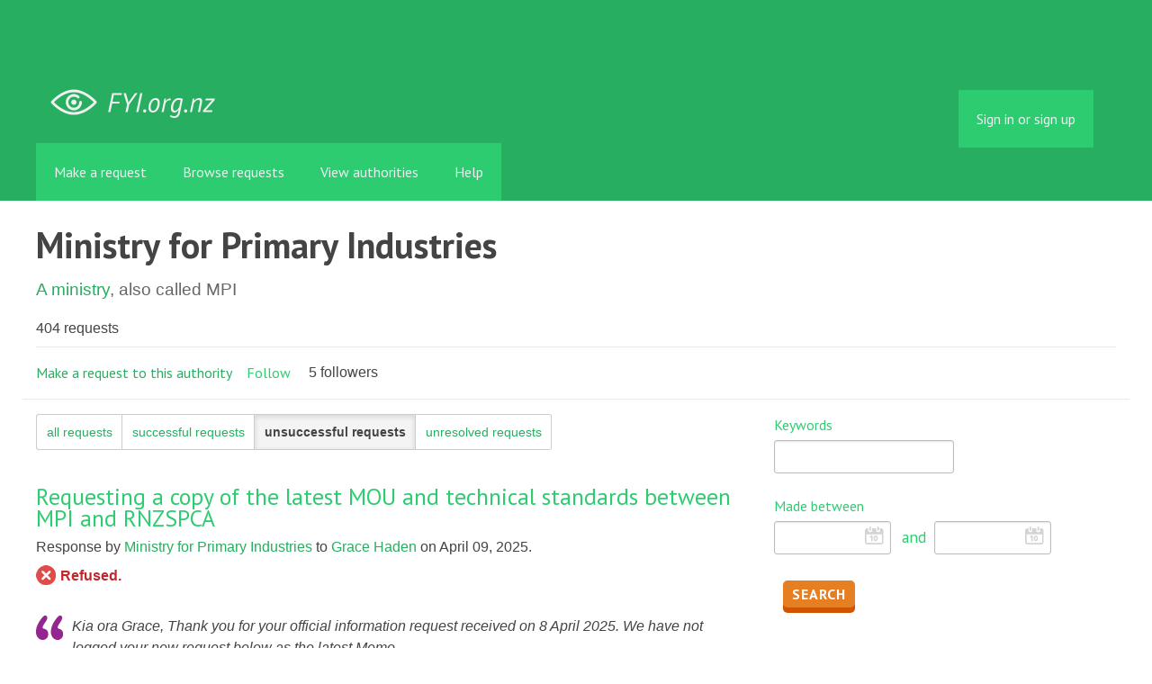

--- FILE ---
content_type: text/html; charset=utf-8
request_url: https://fyi.org.nz/body/mpi/unsuccessful?page=1
body_size: 8691
content:
<!DOCTYPE html>
<html lang="en">
  <head>
    <meta charset="utf-8">
    <meta content="authenticity_token" name="csrf-param" />
<meta name="csrf-token" />

    <title>
        Ministry for Primary Industries - view and make Official Information requests - FYI
    </title>

    <link href="/assets/favicon-13de4e9ab11f0cd1332b0b9ac137bac2.png" rel="shortcut icon" type="image/vnd.microsoft.icon" />


        <!--[if LTE IE 7]>
<link href="/assets/responsive/application-lte-ie7-b276e848f39ca7998fb649b972fcbc7e.css" media="all" rel="stylesheet" title="Main" type="text/css" />
<![endif]-->

<!--[if IE 8]>
<link href="/assets/responsive/application-ie8-2a33d4f243afc522738602feffd98886.css" media="all" rel="stylesheet" title="Main" type="text/css" />
<![endif]-->

<!--[if GT IE 8]><!-->
<link href="/assets/responsive/application-2ee005eb2d74416e640fe17033f8fbe7.css" media="all" rel="stylesheet" title="Main" type="text/css" />
<!--<![endif]-->

    <link href="/assets/responsive/print-5a91dffa2273ed19997f2864ead30d06.css" media="print" rel="stylesheet" type="text/css" />


    <script src="/assets/application-733a7bbb9fedf9faca5a5ab52a4402a2.js" type="text/javascript"></script>


        <link rel="alternate" type="application/atom+xml" title="FOI requests to 'Ministry for Primary Industries'" href="https://fyi.org.nz/feed/body/mpi">
          <link rel="alternate" type="application/json" title="JSON version of FOI requests to 'Ministry for Primary Industries'" href="https://fyi.org.nz/feed/body/mpi.json">
      <link rel="alternate" type="application/json" title="JSON version of this page" href="/body/mpi/unsuccessful.json?page=1">
      <meta name="viewport" content="width=device-width, initial-scale=1.0" />
      <meta property="og:title" content="Ministry for Primary Industries - view and make Official Information requests" />
  <meta property="og:type" content="article" />



<meta property="og:site_name" content="FYI" />
<meta property="og:url" content="https://fyi.org.nz/body/mpi/unsuccessful?page=1" />
<meta property="og:image" content="https://fyi.org.nz/assets/logo-opengraph-119636142d8a3d2d790921996563cbe0.png" />
<meta property="og:image:width" content="256" />
<meta property="og:image:height" content="256" />

    <meta name="viewport" content="width=device-width, initial-scale=1">
<script src="/assets/desig-66d489a0e423f4836971014b72bb042c.js" type="text/javascript"></script>
<script src="/assets/app-d9ad43004c40e6090a597d7e098744ff.js" type="text/javascript"></script>
<script>
  (function(i,s,o,g,r,a,m){i['GoogleAnalyticsObject']=r;i[r]=i[r]||function(){
  (i[r].q=i[r].q||[]).push(arguments)},i[r].l=1*new Date();a=s.createElement(o),
  m=s.getElementsByTagName(o)[0];a.async=1;a.src=g;m.parentNode.insertBefore(a,m)
  })(window,document,'script','//www.google-analytics.com/analytics.js','ga');

  ga('create', 'UA-8040976-7', 'auto');
  ga('send', 'pageview');

</script>

  </head>
  <body class="">


    <div class="entirebody">
      <div id="other-country-notice" class="popup">
        <span class="popup-content">
        </span>
        <span class="popup-close"><a href="#top" >Close</a></span>
      </div>
        <div class="only-show-for-print">
  <p class="print-information">Printed from https://fyi.org.nz/body/mpi/unsuccessful?page=1 on January 30, 2026 05:06</p>
</div>
<div id="banner" class="banner">
  <div id="banner_inner" class="banner_inner">
    <div id="banner_content" class="banner_content">
      <div class="banner_site-title">
        <h1><a href="/" class="site-title__logo" id="logo">FYI</a></h1>
      </div>

      <div class="rsp_menu_button">
        <a href="#banner" class="open"> <i class="icon-menu"></i> Menu </a>
        <a href="#" class="close"> <i class="icon-menu"></i> Close </a>
      </div>

      

        <div id="logged_in_bar" class="logged_in_bar">
          <div id="logged_in_links" class="logged_in_links">
              <a href="/profile/sign_in?r=%2Fbody%2Fmpi%2Funsuccessful%3Fpage%3D1">Sign in or sign up</a>
          </div>
        </div>
    </div>

    <div id="topnav" class="topnav">
  <ul id="navigation" class="navigation">

    <li class="">
      <a href="/select_authority" id="make-request-link">Make a request</a>
    </li>

    <li class="">
      <a href="/list/successful">Browse requests</a>
    </li>

    <li class="selected">
      <a href="/body/list/all">View authorities</a>
    </li>


    <li class="">
      <a href="/help/about">Help</a>
    </li>

    <li id="navigation_search" class="navigation_search">
      <form id="navigation_search_form" class="navigation_search_form" method="get" action="/search/all" role="search">
        <label class="visually-hidden" for="navigation_search_button">
          Search
        </label>
        <input class="navigation_search_button" id="navigation_search_button" name="query" placeholder="Search" title="type your search term here" type="search" />
        <button type="submit">
          <span class="visually-hidden">
            Submit Search
          </span>
        </button>
      </form>
    </li>
  </ul>
</div>

  </div>
</div>


      <div id="wrapper">
        <div id="content">

          <div id="public_body_show" class="controller_public_body">
            

<div class="authority__header">
  <h1>Ministry for Primary Industries</h1>

  <p class="authority__header__subtitle">
    <a href="/body/list/ministry">A ministry</a>,
      also called MPI

  </p>


    <div class="authority__header__stats">
      404 requests
    </div>

  <div class="authority__header__action-bar">
    <div class="action-bar__make-request">
        <a href="/new/mpi" class="link_button_green make-request__action">Make a request to this authority</a>
    </div>

    <div class="action-bar__follow">
      <div class="action-bar__follow-button">
          <div class="feed_link">
            <a href="/track/body/mpi" class="link_button_green track__action">Follow</a>
          </div>
      </div>

      <div class="action-bar__follower-count">
        <span id="follow_count">5</span> followers
      </div>
    </div>
  </div>
</div>

<div class="authority__body">
  <div class="authority__body__foi-results">
      <a name="results"></a>

        <div class="list-filter-item">
  <div class="filter-request-types">
    <ul>
        <li>
              <a href="/body/mpi?page=1#results">all requests</a>
        </li>
        <li>
              <a href="/body/mpi/successful?page=1#results">successful requests</a>
        </li>
        <li>
            <span>unsuccessful requests</span>
        </li>
        <li>
              <a href="/body/mpi/awaiting?page=1#results">unresolved requests</a>
        </li>
    </ul>
  </div>
</div>


        
<div class="request_listing">
  <div class="request_left">
    <span class="head">
        <a href="/request/30655-requesting-a-copy-of-the-latest-mou-and-technical-standards-between-mpi-and-rnzspca#incoming-121524">Requesting a copy of the latest MOU and technical standards between  MPI and RNZSPCA</a>
    </span>

    <div class="requester">
      Response by <a href="https://fyi.org.nz/body/mpi">Ministry for Primary Industries</a> to <a href="https://fyi.org.nz/user/grace_haden">Grace Haden</a> on <time datetime="2025-04-09T10:56:03+12:00" title="2025-04-09 10:56:03 +1200">April 09, 2025</time>.
    </div>

    <span class="bottomline icon_rejected">
      <strong>
        Refused.
      </strong><br>
    </span>
  </div>

  <div class="request_right">
    <span class="desc">
      Kia ora Grace,

Thank you for your official information request received on 8 April 2025.

We have not logged your new request below as the latest Memo...
    </span>
  </div>
</div>

        
<div class="request_listing">
  <div class="request_left">
    <span class="head">
        <a href="/request/31541-request-for-organisational-information#incoming-128015">Request for organisational information</a>
    </span>

    <div class="requester">
      Response by <a href="https://fyi.org.nz/body/mpi">Ministry for Primary Industries</a> to <a href="https://fyi.org.nz/user/c_bennett">C. Bennett</a> on <time datetime="2025-08-06T17:00:06+12:00" title="2025-08-06 17:00:06 +1200">August 06, 2025</time>.
    </div>

    <span class="bottomline icon_rejected">
      <strong>
        Refused.
      </strong><br>
    </span>
  </div>

  <div class="request_right">
    <span class="desc">
      Kia ora,

  

 On behalf of Kaye Ryan, Director People and Capability, please find
 attached a response to your OIA request.

  

 Official Information...
    </span>
  </div>
</div>

        
<div class="request_listing">
  <div class="request_left">
    <span class="head">
        <a href="/request/28695-2024-change-proposal-submissions#incoming-128582">2024 Change Proposal Submissions</a>
    </span>

    <div class="requester">
      Response by <a href="https://fyi.org.nz/body/mpi">Ministry for Primary Industries</a> to <a href="https://fyi.org.nz/user/nick_young_3">Nick Young</a> on <time datetime="2025-08-18T07:50:13+12:00" title="2025-08-18 07:50:13 +1200">August 18, 2025</time>.
    </div>

    <span class="bottomline icon_waiting_classification">
      <strong>
        Awaiting classification.
      </strong><br>
    </span>
  </div>

  <div class="request_right">
    <span class="desc">
      Dear Nick

  

 I’m writing to you about the request for information you made on 8 October
 2024. You asked for information relating to the Ministry fo...
    </span>
  </div>
</div>

        
<div class="request_listing">
  <div class="request_left">
    <span class="head">
        <a href="/request/30713-new-zealand-s-second-emissions-reduction-plan-2026-30#comment-6948">New Zealand’s second emissions reduction plan 2026–30</a>
    </span>

    <div class="requester">
      Request to <a href="https://fyi.org.nz/body/mpi">Ministry for Primary Industries</a> by <a href="https://fyi.org.nz/user/craig_innes">Craig Innes</a>. Annotated by <a href="https://fyi.org.nz/user/craig_innes">Craig Innes</a> on <time datetime="2025-05-20T08:56:13+12:00" title="2025-05-20 08:56:13 +1200">May 20, 2025</time>.
    </div>

    <span class="bottomline icon_rejected">
      <strong>
        Refused.
      </strong><br>
    </span>
  </div>

  <div class="request_right">
    <span class="desc">
      Complaint to Ombudsman
******************************

Tena koe.

On 14 April 2025 I requested the following information from the Ministry for Prima...
    </span>
  </div>
</div>

        
<div class="request_listing">
  <div class="request_left">
    <span class="head">
        <a href="/request/7446-second-level-bims#incoming-25378">Second level BIMs</a>
    </span>

    <div class="requester">
      Response by <a href="https://fyi.org.nz/body/mpi">Ministry for Primary Industries</a> to <a href="https://fyi.org.nz/user/a_chela">A Chela</a> on <time datetime="2018-05-21T07:49:30+12:00" title="2018-05-21 07:49:30 +1200">May 21, 2018</time>.
    </div>

    <span class="bottomline icon_rejected">
      <strong>
        Refused.
      </strong><br>
    </span>
  </div>

  <div class="request_right">
    <span class="desc">
      Good morning A Chela, 

We are still processing the Second order BIMs for online publishing. I note there has been some delay in doing this, but we exp...
    </span>
  </div>
</div>

        
<div class="request_listing">
  <div class="request_left">
    <span class="head">
        <a href="/request/29062-gis-data-ets-forests#comment-6805">GIS data ETS Forests</a>
    </span>

    <div class="requester">
      Request to <a href="https://fyi.org.nz/body/mpi">Ministry for Primary Industries</a> by <a href="https://fyi.org.nz/user/craig_innes">Craig Innes</a>. Annotated by <a href="https://fyi.org.nz/user/craig_innes">Craig Innes</a> on <time datetime="2024-12-16T08:54:05+13:00" title="2024-12-16 08:54:05 +1300">December 16, 2024</time>.
    </div>

    <span class="bottomline icon_rejected">
      <strong>
        Refused.
      </strong><br>
    </span>
  </div>

  <div class="request_right">
    <span class="desc">
      Complaint to Ombudsman
**********
Complaint against MPI

Tena koe.

I wish to make a complaint about the refusal of the Ministry for Primary Indust...
    </span>
  </div>
</div>

        
<div class="request_listing">
  <div class="request_left">
    <span class="head">
        <a href="/request/5971-why-leptosperin-was-excluded-from-identifying-manuka-honey-in-the-mpi-manuka-honey-science-program#incoming-21069">Why leptosperin was excluded from identifying manuka honey in the MPI manuka honey science program</a>
    </span>

    <div class="requester">
      Response by <a href="https://fyi.org.nz/body/mpi">Ministry for Primary Industries</a> to <a href="https://fyi.org.nz/user/john_hill">John Hill</a> on <time datetime="2017-08-09T18:45:37+12:00" title="2017-08-09 18:45:37 +1200">August 09, 2017</time>.
    </div>

    <span class="bottomline icon_rejected">
      <strong>
        Refused.
      </strong><br>
    </span>
  </div>

  <div class="request_right">
    <span class="desc">
      Dear John Hill

Please see attached response to your Official Information Act request.
    </span>
  </div>
</div>

        
<div class="request_listing">
  <div class="request_left">
    <span class="head">
        <a href="/request/28691-sfff-project-parasitoids-for-sustainable-pest-management-in-eucalypt-plantations#outgoing-47259">SFFF Project - Parasitoids for sustainable pest management in eucalypt plantations</a>
    </span>

    <div class="requester">
      Follow up sent to <a href="https://fyi.org.nz/body/mpi">Ministry for Primary Industries</a> by <a href="https://fyi.org.nz/user/c_bennett">C. Bennett</a> on <time datetime="2024-11-06T14:48:18+13:00" title="2024-11-06 14:48:18 +1300">November 06, 2024</time>.
    </div>

    <span class="bottomline icon_not_held">
      <strong>
        Information not held.
      </strong><br>
    </span>
  </div>

  <div class="request_right">
    <span class="desc">
      Good afternoon, 

Thank you for your response and your suggestion to contact the New Zealand Forest Research Institute Limited. 

Kind regards, 

C....
    </span>
  </div>
</div>

        
<div class="request_listing">
  <div class="request_left">
    <span class="head">
        <a href="/request/28622-heavy-metal-lead-levels-in-milky-white-flesh-snapper#incoming-110978">Heavy metal lead levels in milky white flesh snapper</a>
    </span>

    <div class="requester">
      Response by <a href="https://fyi.org.nz/body/mpi">Ministry for Primary Industries</a> to <a href="https://fyi.org.nz/user/patrick_oconnor">Patrick O&#x27;Connor</a> on <time datetime="2024-10-25T11:31:26+13:00" title="2024-10-25 11:31:26 +1300">October 25, 2024</time>.
    </div>

    <span class="bottomline icon_not_held">
      <strong>
        Information not held.
      </strong><br>
    </span>
  </div>

  <div class="request_right">
    <span class="desc">
      Tēnā koe Patrick,

  

 On behalf of Fleur Francois, Director of Diagnostics Readiness &amp;
 Surveillance, please find attached a response to your Officia...
    </span>
  </div>
</div>

        
<div class="request_listing">
  <div class="request_left">
    <span class="head">
        <a href="/request/27388-value-of-primary-products-sold-to-select-companies#incoming-104036">Value of primary products sold to select companies</a>
    </span>

    <div class="requester">
      Response by <a href="https://fyi.org.nz/body/mpi">Ministry for Primary Industries</a> to <a href="https://fyi.org.nz/user/pcbs">PCBS</a> on <time datetime="2024-07-17T09:56:29+12:00" title="2024-07-17 09:56:29 +1200">July 17, 2024</time>.
    </div>

    <span class="bottomline icon_not_held">
      <strong>
        Information not held.
      </strong><br>
    </span>
  </div>

  <div class="request_right">
    <span class="desc">
      Tēnā koe Stephen, 

  

 On behalf of Michelle Morehu, Director Government Services, please find
 attached an update on your request.

  

 Ngā mihi,...
    </span>
  </div>
</div>

        
<div class="request_listing">
  <div class="request_left">
    <span class="head">
        <a href="/request/27357-meetings-between-minister-verall-and-mpi-in-2022-or-2023#incoming-103500">Meetings between Minister Verall and MPI in 2022 or 2023</a>
    </span>

    <div class="requester">
      Response by <a href="https://fyi.org.nz/body/mpi">Ministry for Primary Industries</a> to <a href="https://fyi.org.nz/user/pcbs">PCBS</a> on <time datetime="2024-07-08T11:26:29+12:00" title="2024-07-08 11:26:29 +1200">July 08, 2024</time>.
    </div>

    <span class="bottomline icon_not_held">
      <strong>
        Information not held.
      </strong><br>
    </span>
  </div>

  <div class="request_right">
    <span class="desc">
       

 Tēnā koe Paul,

  

 Thank you for your email of 24 June 2024, requesting a full list of
 meetings between Hon. Dr Ayesha Verall and MPI oﬃcials. M...
    </span>
  </div>
</div>

        
<div class="request_listing">
  <div class="request_left">
    <span class="head">
        <a href="/request/25818-layoffs-to-be-made-within-the-department#incoming-97670">Layoffs to be made within the department</a>
    </span>

    <div class="requester">
      Response by <a href="https://fyi.org.nz/body/mpi">Ministry for Primary Industries</a> to <a href="https://fyi.org.nz/user/joshua_andrew_sims">Joshua Andrew Sims</a> on <time datetime="2024-03-12T13:44:16+13:00" title="2024-03-12 13:44:16 +1300">March 12, 2024</time>.
    </div>

    <span class="bottomline icon_rejected">
      <strong>
        Refused.
      </strong><br>
    </span>
  </div>

  <div class="request_right">
    <span class="desc">
      Tēnā koe Joshua, 

  

 On behalf of Brent Healy, Chief Financial Officer, please find attached
 the response to your request.

  

 Ngā mihi,

  

 Of...
    </span>
  </div>
</div>

        
<div class="request_listing">
  <div class="request_left">
    <span class="head">
        <a href="/request/26387-internal-correspondance#incoming-99885">Internal correspondance</a>
    </span>

    <div class="requester">
      Response by <a href="https://fyi.org.nz/body/mpi">Ministry for Primary Industries</a> to <a href="https://fyi.org.nz/user/matt_grey">Matt Grey</a> on <time datetime="2024-05-02T14:25:42+12:00" title="2024-05-02 14:25:42 +1200">May 02, 2024</time>.
    </div>

    <span class="bottomline icon_rejected">
      <strong>
        Refused.
      </strong><br>
    </span>
  </div>

  <div class="request_right">
    <span class="desc">
      Kia ora,

  

 On behalf of Gillon Carruthers, Deputy Director-General Public Affairs,
 please find attached a response to your request under the Offic...
    </span>
  </div>
</div>

        
<div class="request_listing">
  <div class="request_left">
    <span class="head">
        <a href="/request/25532-finance-minister-nicola-willis-requested-all-departments-identify-savings-in-december-2023#incoming-96835">Finance Minister Nicola Willis Requested All Departments Identify Savings in December 2023</a>
    </span>

    <div class="requester">
      Response by <a href="https://fyi.org.nz/body/mpi">Ministry for Primary Industries</a> to <a href="https://fyi.org.nz/user/anon_3">Anon</a> on <time datetime="2024-02-22T09:57:15+13:00" title="2024-02-22 09:57:15 +1300">February 22, 2024</time>.
    </div>

    <span class="bottomline icon_rejected">
      <strong>
        Refused.
      </strong><br>
    </span>
  </div>

  <div class="request_right">
    <span class="desc">
      Tēnā koe, 

  

 On behalf of Brent Healy, Chief Financial Officer, please find attached
 the response to your request.

  

 Ngā mihi,

  

 Official...
    </span>
  </div>
</div>

        
<div class="request_listing">
  <div class="request_left">
    <span class="head">
        <a href="/request/25140-sustainable-food-and-fibre-futures#incoming-95109">Sustainable Food and Fibre Futures</a>
    </span>

    <div class="requester">
      Response by <a href="https://fyi.org.nz/body/mpi">Ministry for Primary Industries</a> to <a href="https://fyi.org.nz/user/j_bruning">J Bruning</a> on <time datetime="2024-01-12T09:03:00+13:00" title="2024-01-12 09:03:00 +1300">January 12, 2024</time>.
    </div>

    <span class="bottomline icon_rejected">
      <strong>
        Refused.
      </strong><br>
    </span>
  </div>

  <div class="request_right">
    <span class="desc">
      Tēnā koe J Bruning,

  

  

 On behalf of Steve Penno, Director Investment Programmes, please see the
 attached regarding your Official Information Ac...
    </span>
  </div>
</div>

        
<div class="request_listing">
  <div class="request_left">
    <span class="head">
        <a href="/request/21524-snake-sightings-in-new-zealand#incoming-81407">Snake Sightings in New Zealand</a>
    </span>

    <div class="requester">
      Response by <a href="https://fyi.org.nz/body/mpi">Ministry for Primary Industries</a> to <a href="https://fyi.org.nz/user/tony_lucas">Tony Lucas</a> on <time datetime="2023-01-30T16:36:15+13:00" title="2023-01-30 16:36:15 +1300">January 30, 2023</time>.
    </div>

    <span class="bottomline icon_rejected">
      <strong>
        Refused.
      </strong><br>
    </span>
  </div>

  <div class="request_right">
    <span class="desc">
      Tēnā koe Tony

  

  

 On behalf of Veronica Herrera, Director, Diagnostic and Surveillance
 Services, please see the attached response regarding your...
    </span>
  </div>
</div>

        
<div class="request_listing">
  <div class="request_left">
    <span class="head">
        <a href="/request/22605-extract-of-accounts-payable-summary-spend-information#incoming-86302">Extract of Accounts Payable Summary Spend Information</a>
    </span>

    <div class="requester">
      Response by <a href="https://fyi.org.nz/body/mpi">Ministry for Primary Industries</a> to <a href="https://fyi.org.nz/user/shane_gibson">Shane Gibson</a> on <time datetime="2023-06-20T11:34:30+12:00" title="2023-06-20 11:34:30 +1200">June 20, 2023</time>.
    </div>

    <span class="bottomline icon_rejected">
      <strong>
        Refused.
      </strong><br>
    </span>
  </div>

  <div class="request_right">
    <span class="desc">
      Tēnā koe Shane, 

  

 On behalf of Tina Cornelius,  Chief Financial Officer , please find
 attached an update on your request.

  

 Ngā mihi,

  

 O...
    </span>
  </div>
</div>

        
<div class="request_listing">
  <div class="request_left">
    <span class="head">
        <a href="/request/22299-posie-parker-biosecurity-file#incoming-84416">Posie Parker biosecurity file</a>
    </span>

    <div class="requester">
      Response by <a href="https://fyi.org.nz/body/mpi">Ministry for Primary Industries</a> to <a href="https://fyi.org.nz/user/samuel_brown">Samuel Brown</a> on <time datetime="2023-04-28T15:38:44+12:00" title="2023-04-28 15:38:44 +1200">April 28, 2023</time>.
    </div>

    <span class="bottomline icon_rejected">
      <strong>
        Refused.
      </strong><br>
    </span>
  </div>

  <div class="request_right">
    <span class="desc">
      Tēnā koe Samuel,

  

 On behalf of Michael Inglis, Northern Regional Commissioner, please find
 attached a response to your Official Information Act r...
    </span>
  </div>
</div>

        
<div class="request_listing">
  <div class="request_left">
    <span class="head">
        <a href="/request/11697-qms-stats#incoming-44229">QMS stats</a>
    </span>

    <div class="requester">
      Response by <a href="https://fyi.org.nz/body/mpi">Ministry for Primary Industries</a> to <a href="https://fyi.org.nz/user/gabe">Gabe</a> on <time datetime="2019-12-12T17:49:51+13:00" title="2019-12-12 17:49:51 +1300">December 12, 2019</time>.
    </div>

    <span class="bottomline icon_rejected">
      <strong>
        Refused.
      </strong><br>
    </span>
  </div>

  <div class="request_right">
    <span class="desc">
      Tçnâ koe Gabe,

On behalf of Rebecca Blowes, Director Fisheries Science and Information please see attached the response to your OIA request. 


Ngâ mi...
    </span>
  </div>
</div>

        
<div class="request_listing">
  <div class="request_left">
    <span class="head">
        <a href="/request/14976-animal-welfare-institute-of-new-zealand-mpi-contracting-to-fictional-entities#incoming-59453">Animal Welfare institute of New Zealand &amp; MPI  contracting to fictional entities</a>
    </span>

    <div class="requester">
      Response by <a href="https://fyi.org.nz/body/mpi">Ministry for Primary Industries</a> to <a href="https://fyi.org.nz/user/grace_haden">Grace Haden</a> on <time datetime="2021-06-21T17:20:29+12:00" title="2021-06-21 17:20:29 +1200">June 21, 2021</time>.
    </div>

    <span class="bottomline icon_rejected">
      <strong>
        Refused.
      </strong><br>
    </span>
  </div>

  <div class="request_right">
    <span class="desc">
      Tēnā koe Grace,

  

 On behalf of Michelle Morehu, Director Government Services, please find
 attached a response to your request.

  

 Ngā mihi

 Of...
    </span>
  </div>
</div>

        
<div class="request_listing">
  <div class="request_left">
    <span class="head">
        <a href="/request/12229-search-warrants-rnzspca#incoming-46821">Search warrants RNZSPCA</a>
    </span>

    <div class="requester">
      Response by <a href="https://fyi.org.nz/body/mpi">Ministry for Primary Industries</a> to <a href="https://fyi.org.nz/user/grace_haden">Grace Haden</a> on <time datetime="2020-03-19T14:51:08+13:00" title="2020-03-19 14:51:08 +1300">March 19, 2020</time>.
    </div>

    <span class="bottomline icon_not_held">
      <strong>
        Information not held.
      </strong><br>
    </span>
  </div>

  <div class="request_right">
    <span class="desc">
      Dear Grace Haden

Please find attached response to your Official Information Act 1982 request.


Official Information Act Team Government Services | Pu...
    </span>
  </div>
</div>

        
<div class="request_listing">
  <div class="request_left">
    <span class="head">
        <a href="/request/12008-bee-hive-stocking-rates-across-new-zealand#incoming-45107">Bee Hive stocking Rates across New Zealand.</a>
    </span>

    <div class="requester">
      Response by <a href="https://fyi.org.nz/body/mpi">Ministry for Primary Industries</a> to <a href="https://fyi.org.nz/user/andrew_frazer">Andrew Frazer</a> on <time datetime="2020-01-22T09:37:28+13:00" title="2020-01-22 09:37:28 +1300">January 22, 2020</time>.
    </div>

    <span class="bottomline icon_rejected">
      <strong>
        Refused.
      </strong><br>
    </span>
  </div>

  <div class="request_right">
    <span class="desc">
      Dear Andrew Frazer,

  

 On behalf of Debbie Morris, Director of Performance, Oversight &amp;
 Approvals, please find attached the response to your reques...
    </span>
  </div>
</div>

        
<div class="request_listing">
  <div class="request_left">
    <span class="head">
        <a href="/request/10650-cattle-mutilations#incoming-37314">Cattle mutilations</a>
    </span>

    <div class="requester">
      Response by <a href="https://fyi.org.nz/body/mpi">Ministry for Primary Industries</a> to <a href="https://fyi.org.nz/user/james_kirk">James Kirk</a> on <time datetime="2019-07-23T16:09:19+12:00" title="2019-07-23 16:09:19 +1200">July 23, 2019</time>.
    </div>

    <span class="bottomline icon_rejected">
      <strong>
        Refused.
      </strong><br>
    </span>
  </div>

  <div class="request_right">
    <span class="desc">
      Good afternoon James,

  

 On behalf of Gary Orr, Acting Director Compliance Services, please see
 attached the response to your OIA request.

  

 Ki...
    </span>
  </div>
</div>

        
<div class="request_listing">
  <div class="request_left">
    <span class="head">
        <a href="/request/9148-animal-welfare-institute-of-new-zealand#incoming-31390">Animal welfare institute of New Zealand</a>
    </span>

    <div class="requester">
      Response by <a href="https://fyi.org.nz/body/mpi">Ministry for Primary Industries</a> to <a href="https://fyi.org.nz/user/grace_haden">Grace Haden</a> on <time datetime="2019-01-17T16:40:48+13:00" title="2019-01-17 16:40:48 +1300">January 17, 2019</time>.
    </div>

    <span class="bottomline icon_rejected">
      <strong>
        Refused.
      </strong><br>
    </span>
  </div>

  <div class="request_right">
    <span class="desc">
      Tēnā koe Grace,

On behalf of Kate Littin, Acting Director Animal Health &amp; Welfare, please find attached a response to your information request. 

Ngā...
    </span>
  </div>
</div>

        
<div class="request_listing">
  <div class="request_left">
    <span class="head">
        <a href="/request/11275-toxin-tests-in-pet-food#incoming-41106">Toxin tests in pet food</a>
    </span>

    <div class="requester">
      Response by <a href="https://fyi.org.nz/body/mpi">Ministry for Primary Industries</a> to <a href="https://fyi.org.nz/user/t_benseman">T. Benseman</a> on <time datetime="2019-10-11T14:29:35+13:00" title="2019-10-11 14:29:35 +1300">October 11, 2019</time>.
    </div>

    <span class="bottomline icon_rejected">
      <strong>
        Refused.
      </strong><br>
    </span>
  </div>

  <div class="request_right">
    <span class="desc">
      Dear Mr Benseman,

  

 Please find attached a response to your Official Information Act request.

  

 Kind regards,

  

 Jack Houston | OIA Adviser,...
    </span>
  </div>
</div>


      <div class="pagination"><span class="previous_page disabled">&#8592; Previous</span> <em class="current">1</em> <a rel="next" href="/body/mpi/unsuccessful?page=2">2</a> <a href="/body/mpi/unsuccessful?page=3">3</a> <a class="next_page" rel="next" href="/body/mpi/unsuccessful?page=2">Next &#8594;</a></div>

        <p>
          Only requests made using FYI are shown.
          <a href="/help/about">?</a>
        </p>

  </div>

  <div class="authority__body__sidebar">
      <script type="text/javascript">
$(function() {
  $(".use-datepicker").datepicker(
    { closeText: 'Done',
      prevText: 'Prev',
      nextText: 'Next',
      currentText: 'Today',
      monthNames: ["January","February","March","April","May","June","July","August","September","October","November","December"],
      monthNamesShort: ["Jan","Feb","Mar","Apr","May","Jun","Jul","Aug","Sep","Oct","Nov","Dec"],
      dayNames: ["Sunday","Monday","Tuesday","Wednesday","Thursday","Friday","Saturday"],
      dayNamesShort: ["Sun","Mon","Tue","Wed","Thu","Fri","Sat"],
      dayNamesMin: ["S","M","T","W","T","F","S"],
      weekHeader: 'Wk',
      dateFormat: 'yy/mm/dd' }
  );
});
</script>


<div id="list-filter" class="list-filter">
  <form accept-charset="UTF-8" action="/body/mpi/unsuccessful" id="filter_requests_form" method="get"><div style="margin:0;padding:0;display:inline"><input name="utf8" type="hidden" value="&#x2713;" /></div>
    <div class="list-filter-item">
      <label class="form_label title" for="query">Keywords</label>
      <input id="query" name="query" type="text" />
    </div>

    <div class="list-filter-item">
      <label class="form_label title" for="query">Made between</label>
      <input class="use-datepicker" id="request_date_after" name="request_date_after" size="10" type="text" />&nbsp;&nbsp;
      <label class="form_label" for="query">and</label>
      <input class="use-datepicker" id="request_date_before" name="request_date_before" size="10" type="text" />
    </div>

    
    <div class="list-filter-item">
      <input name="commit" type="submit" value="Search" />
    </div>
</form></div>


    <h2>More about this authority</h2>

  <a href="http://www.mpi.govt.nz">Home page of authority</a><br>



<a href="/body/mpi/view_email">View email address</a><br>

<a href="/change_request/new?body=mpi">Ask us to update Official Information email</a><br>


    
  <div class="feed_link feed_link_sidebar">
      <a href="/track/body/mpi" class="link_button_green track-request-action">Follow</a>
  </div>

  </div>

</div>

          </div>
          <div style="clear:both"></div>
        </div>
      </div>
        <div class="footer" id="footer">
  <div class="row">
    <ul class="about__contact-links">
      <li>
        Powered by <a href="http://www.alaveteli.org/">Alaveteli</a>
      </li>
      <li>
        <a href="/help/contact">Contact us</a>
      </li>
      <li>
        <a href="/help">Help</a>
      </li>
      <li>
        <a href="/help/privacy">Privacy and cookies</a>
      </li>
      <li>
        <a href="/help/api">API</a>
      </li>
      <li>
        <a href="https://twitter.com/FYI_NZ">@FYI_NZ</a>
      </li>
      <li class='pull-right'>
        Supported by
        <a href="http://nzherald.co.nz"><img class='sponsor' src="//s3-ap-southeast-2.amazonaws.com/nzh-assets/herald.png"></a>
      </li>
    </ul>
  </div>
</div>


    </div>
    <div id="link_box"><span class="close-button">X</span>
      Paste this link into emails, tweets, and anywhere else:
      <br />
      <label class="visually-hidden" for="link_box__text">Link</label>
      <input type="text" id="link_box__text">
    </div>
      <script type="text/javascript">
        var gaJsHost = (("https:" == document.location.protocol) ? "https://ssl." : "http://www.");
        document.write(unescape("%3Cscript src='" + gaJsHost + "google-analytics.com/ga.js' type='text/javascript'%3E%3C/script%3E"));
      </script>
      <script type="text/javascript">
        var pageTracker = _gat._getTracker("UA-15292420-1");
        pageTracker._trackPageview();
      </script>


    
  </body>
</html>
